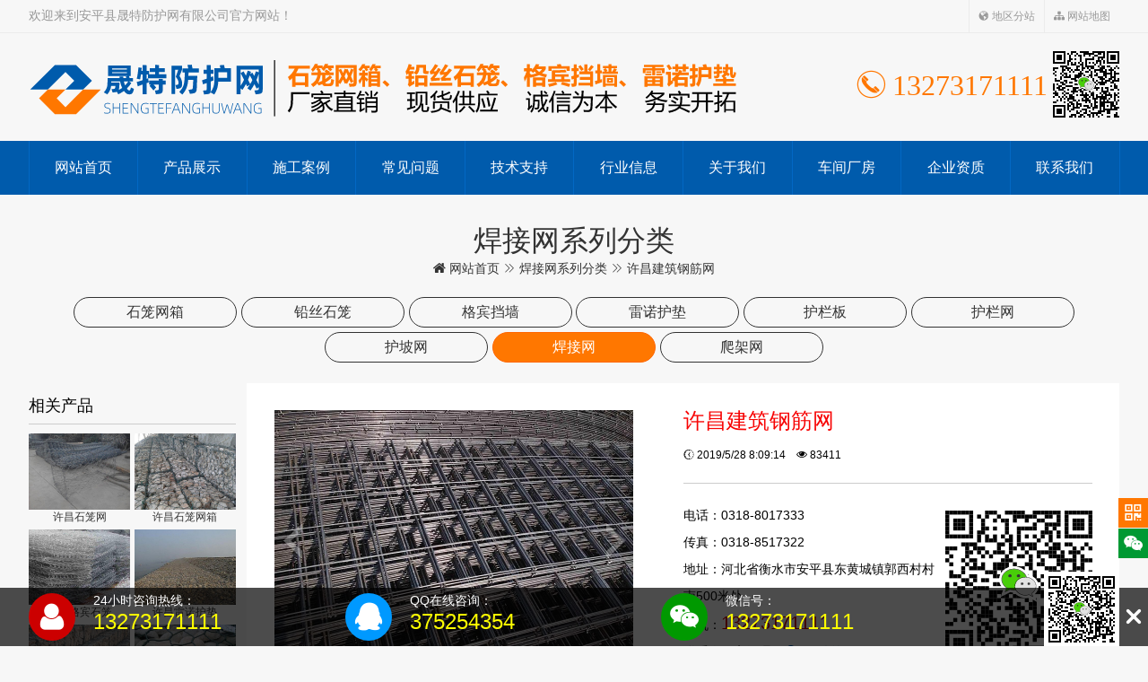

--- FILE ---
content_type: text/html; Charset=utf-8
request_url: http://www.fanghuwang.co/xuchang/hanjiewang/167.htm
body_size: 24001
content:
<!doctype html>
<html lang="zh-hans">
<head>
<meta charset="utf-8">
<title>许昌建筑钢筋网 - 焊接网系列分类 - 安平县晟特防护网有限公司许昌地区分站</title>
<meta name="keywords" content="许昌建筑钢筋网">
<meta name="description" content="【许昌建筑钢筋网】厂家咨询热线：★13273171111★许昌建筑钢筋网分为：热镀锌，电镀锌，PVC涂塑，浸塑，特种许昌电焊网片。用处：首要用于桥梁，高速公路，地道背覆板，高层楼面，地铁涵洞，发电厂工程，坝基，港口码头，江堤防护墙，机场跑道等各类钢筋混凝土布局工程。...">
<meta name="applicable-device" content="pc,mobile">
<meta name="viewport" content="width=device-width,initial-scale=1,minimum-scale=1,maximum-scale=1">
<meta name="copyright" content="安平县晟特防护网有限公司许昌地区分站,http://www.fanghuwang.co/xuchang">
<link href="/skin/style.css" rel="stylesheet" type="text/css">
<script src="/skin/js/jquery.js"></script>
</head>
<body>
<div class="top" data-scroll-reveal="enter top over 0.5s"><div class="wid"> 
<i class="fl">欢迎来到安平县晟特防护网有限公司官方网站！</i>
<span class="fr"><a href="http://www.fanghuwang.co/xuchang/area.htm" target="_blank" title="地区分站"><i class="eufont eu-earth"></i> 地区分站</a><a href="http://www.fanghuwang.co/xuchang/sitemap.htm" target="_blank" title="网站地图"><i class="eufont eu-sitemap"></i> 网站地图</a></span>
</div></div>
<div class="head wid">
<span class="logo fl" data-scroll-reveal="enter left over 0.5s"><a href="http://www.fanghuwang.co/xuchang" title="安平县晟特防护网有限公司"><img src="/skin/img/logo.svg" alt="安平县晟特防护网有限公司"></a></span>
<span class="tel fr" data-scroll-reveal="enter right over 0.5s"><i class="eufont eu-tel-o"></i> 13273171111</span>
</div>
<div class="nav">
<ul>
<li><a href="http://www.fanghuwang.co/xuchang" title="网站首页">网站首页</a></li>
<li><a href="http://www.fanghuwang.co/xuchang/chanpinzhanshi/" title="产品展示">产品展示</a></li>
<li><a href="http://www.fanghuwang.co/xuchang/shigonganli/" title="施工案例">施工案例</a></li>
<li><a href="http://www.fanghuwang.co/xuchang/changjianwenti/" title="常见问题">常见问题</a></li>
<li><a href="http://www.fanghuwang.co/xuchang/jishuzhichi/" title="技术支持">技术支持</a></li>
<li><a href="http://www.fanghuwang.co/xuchang/xingyexinxi/" title="行业信息">行业信息</a></li>
<li><a href="http://www.fanghuwang.co/xuchang/gy.htm" title="关于我们">关于我们</a></li>
<li><a href="http://www.fanghuwang.co/xuchang/cj.htm" title="车间厂房">车间厂房</a></li>
<li><a href="http://www.fanghuwang.co/xuchang/zz.htm" title="企业资质">企业资质</a></li>
<li><a href="http://www.fanghuwang.co/xuchang/lx.htm" title="联系我们">联系我们</a></li>
</ul>
</div>
<div class="cl"></div>
<div class="tt"><p>焊接网系列分类</p><a href="http://www.fanghuwang.co/xuchang"><i class="eufont eu-home"></i> 网站首页</a> <i class="eufont eu-best-next"></i> <a href="http://www.fanghuwang.co/xuchang/hanjiewang/">焊接网系列分类</a> <i class="eufont eu-best-next"></i> 许昌建筑钢筋网</div>

<div class="wid">
<div class="class c5">
<a href="http://www.fanghuwang.co/xuchang/shilongwangxiang/" title="石笼网箱系列分类"><span>石笼网箱</span></a><a href="http://www.fanghuwang.co/xuchang/qiansishilong/" title="铅丝石笼系列分类"><span>铅丝石笼</span></a><a href="http://www.fanghuwang.co/xuchang/gebindangqiang/" title="格宾挡墙系列分类"><span>格宾挡墙</span></a><a href="http://www.fanghuwang.co/xuchang/leinuohudian/" title="雷诺护垫系列分类"><span>雷诺护垫</span></a><a href="http://www.fanghuwang.co/xuchang/hulanban/" title="护栏板系列分类"><span>护栏板</span></a><a href="http://www.fanghuwang.co/xuchang/hulanwang/" title="护栏网系列分类"><span>护栏网</span></a><a href="http://www.fanghuwang.co/xuchang/hupowang/" title="护坡网系列分类"><span>护坡网</span></a><a class="on" href="http://www.fanghuwang.co/xuchang/hanjiewang/" title="焊接网系列分类"><span>焊接网</span></a><a href="http://www.fanghuwang.co/xuchang/pajiawang/" title="爬架安全防护网"><span>爬架网</span></a></div>

<div class="pagel">
<div class="ltt">相关产品</div>
<ul>
<li><a href="http://www.fanghuwang.co/xuchang/shilongwangxiang/1.htm" title="许昌石笼网"><img alt="许昌石笼网" src="/upfile/image/201905/0610209169.jpg"><span>许昌石笼网</span></a></li>
<li><a href="http://www.fanghuwang.co/xuchang/shilongwangxiang/7.htm" title="许昌石笼网箱"><img alt="许昌石笼网箱" src="/upfile/image/201905/0610210952.jpg"><span>许昌石笼网箱</span></a></li>
<li><a href="http://www.fanghuwang.co/xuchang/gebindangqiang/46.htm" title="许昌格宾石笼"><img alt="许昌格宾石笼" src="/upfile/image/201905/0723513334.jpg"><span>许昌格宾石笼</span></a></li>
<li><a href="http://www.fanghuwang.co/xuchang/leinuohudian/65.htm" title="许昌雷诺护垫"><img alt="许昌雷诺护垫" src="/upfile/image/201905/s1814321205.jpg"><span>许昌雷诺护垫</span></a></li>
<li><a href="http://www.fanghuwang.co/xuchang/gebindangqiang/42.htm" title="许昌格宾网"><img alt="许昌格宾网" src="/upfile/image/201905/0610593784.jpg"><span>许昌格宾网</span></a></li>
<li><a href="http://www.fanghuwang.co/xuchang/gebindangqiang/44.htm" title="许昌格宾网箱"><img alt="许昌格宾网箱" src="/upfile/image/201905/s1509501043.jpg"><span>许昌格宾网箱</span></a></li>
<li><a href="http://www.fanghuwang.co/xuchang/qiansishilong/27.htm" title="许昌铅丝石笼"><img alt="许昌铅丝石笼" src="/upfile/image/201905/0614133384.jpg"><span>许昌铅丝石笼</span></a></li>
<li><a href="http://www.fanghuwang.co/xuchang/qiansishilong/39.htm" title="许昌固滨笼"><img alt="许昌固滨笼" src="/upfile/image/201905/0614166329.jpg"><span>许昌固滨笼</span></a></li>
<li><a href="http://www.fanghuwang.co/xuchang/shilongwangxiang/22.htm" title="许昌河道石笼网"><img alt="许昌河道石笼网" src="/upfile/image/201905/0615094725.jpg"><span>许昌河道石笼网</span></a></li>
<li><a href="http://www.fanghuwang.co/xuchang/shilongwangxiang/24.htm" title="许昌景观石笼网"><img alt="许昌景观石笼网" src="/upfile/image/201905/0723466510.jpg"><span>许昌景观石笼网</span></a></li>
<li><a href="http://www.fanghuwang.co/xuchang/gebindangqiang/41.htm" title="许昌格宾挡墙"><img alt="许昌格宾挡墙" src="/upfile/image/201905/s1509492813.jpg"><span>许昌格宾挡墙</span></a></li>
<li><a href="http://www.fanghuwang.co/xuchang/leinuohudian/68.htm" title="许昌绿滨垫"><img alt="许昌绿滨垫" src="/upfile/image/201905/0811451238.jpg"><span>许昌绿滨垫</span></a></li>
<li><a href="http://www.fanghuwang.co/xuchang/hupowang/133.htm" title="许昌边坡防护网"><img alt="许昌边坡防护网" src="/upfile/image/201905/s0219070683.jpg"><span>许昌边坡防护网</span></a></li>
<li><a href="http://www.fanghuwang.co/xuchang/hupowang/134.htm" title="许昌边坡锚固防护网"><img alt="许昌边坡锚固防护网" src="/upfile/image/201905/s0219083705.jpg"><span>许昌边坡锚固防护网</span></a></li>
<li><a href="http://www.fanghuwang.co/xuchang/hupowang/135.htm" title="许昌ROCCO环形边坡防护网"><img alt="许昌ROCCO环形边坡防护网" src="/upfile/image/201905/s0219087200.jpg"><span>许昌ROCCO环形边坡防护网</span></a></li>
<li><a href="http://www.fanghuwang.co/xuchang/hupowang/136.htm" title="许昌钢丝绳网"><img alt="许昌钢丝绳网" src="/upfile/image/201905/s0219094268.jpg"><span>许昌钢丝绳网</span></a></li>
<li><a href="http://www.fanghuwang.co/xuchang/hupowang/137.htm" title="许昌布鲁克网"><img alt="许昌布鲁克网" src="/upfile/image/201905/s0219099595.jpg"><span>许昌布鲁克网</span></a></li>
<li><a href="http://www.fanghuwang.co/xuchang/hupowang/138.htm" title="许昌高强度钢丝格栅网"><img alt="许昌高强度钢丝格栅网" src="/upfile/image/201905/s0219103043.jpg"><span>许昌高强度钢丝格栅网</span></a></li>
<li><a href="http://www.fanghuwang.co/xuchang/hupowang/139.htm" title="许昌山体滑坡防护网"><img alt="许昌山体滑坡防护网" src="/upfile/image/201905/s0219102581.jpg"><span>许昌山体滑坡防护网</span></a></li>
<li><a href="http://www.fanghuwang.co/xuchang/hupowang/140.htm" title="许昌山体拦石防护网"><img alt="许昌山体拦石防护网" src="/upfile/image/201905/s0219110991.jpg"><span>许昌山体拦石防护网</span></a></li>
<li><a href="http://www.fanghuwang.co/xuchang/hupowang/141.htm" title="许昌主动防护网"><img alt="许昌主动防护网" src="/upfile/image/201905/s0219114750.jpg"><span>许昌主动防护网</span></a></li>
<li><a href="http://www.fanghuwang.co/xuchang/hupowang/142.htm" title="许昌GAP1型主动防护网"><img alt="许昌GAP1型主动防护网" src="/upfile/image/201905/s0219115978.jpg"><span>许昌GAP1型主动防护网</span></a></li>
<li><a href="http://www.fanghuwang.co/xuchang/hupowang/143.htm" title="许昌GAR2型主动防护网"><img alt="许昌GAR2型主动防护网" src="/upfile/image/201905/s0219126217.jpg"><span>许昌GAR2型主动防护网</span></a></li>
<li><a href="http://www.fanghuwang.co/xuchang/hupowang/144.htm" title="许昌GPS1型主动防护网"><img alt="许昌GPS1型主动防护网" src="/upfile/image/201905/s0219123193.jpg"><span>许昌GPS1型主动防护网</span></a></li>

<div class="cl"></div>
</ul>
<div class="ltel"><i class="eufont eu-tel-o"></i> 13273171111</div>
</div>

<div class="pager">

<div class="proi w100">
<div id="slidebox" class="slidebox">
<div class="bd"><ul>
<li><img alt="许昌建筑钢筋网" src="/upfile/image/201905/2618354765.jpg"></li>
<li><img alt="许昌建筑钢筋网" src="/upfile/image/201905/2618359291.jpg"></li>
<li><img alt="许昌建筑钢筋网" src="/upfile/image/201905/2618350537.jpg"></li>
<li><img alt="许昌建筑钢筋网" src="/upfile/image/201905/2618352524.jpg"></li>

</ul></div>
<div class="arrowbox"><a class="prev"><i class="eufont eu-left"></i></a><a class="next"><i class="eufont eu-right"></i></a></div>
<div class="hd"><ul></ul></div>
</div>
<div class="titi">
<h1>许昌建筑钢筋网</h1>
<div class="tot"><i class="eufont eu-time"></i> 2019/5/28 8:09:14　<i class="eufont eu-eye"></i> 83411</div>
<div class="teli"><p><img src="/skin/img/qr.svg"></p>电话：0318-8017333<br>
传真：0318-8517322<br>
地址：河北省衡水市安平县东黄城镇郭西村村南500米处<br>
手机：<span>13273171111</span><br>
联系人：高经理 <a class="lxqq" href="http://wpa.qq.com/msgrd?v=3&uin=375254354&site=qq&menu=yes" title="点击这里给我发消息" target="_blank"><i class="eufont eu-qq-full eu-scale"></i> QQ咨询</a><br>
邮箱：375254354@qq.com<br>
网址：<a target="_blank" href="http://www.fanghuwang.co" >http://www.fanghuwang.co</a></div>
<div class="cl"></div>
</div>
<div class="cl"></div>
</div>

<div class="cbody"><p style="text-indent:2em;"><a href="http://www.fanghuwang.co/xuchang/hanjiewang/167.htm" title="许昌建筑钢筋网" target="_blank"><b>许昌建筑钢筋网</b></a>分为：热镀锌，电镀锌，PVC涂塑，浸塑，特种<a href="http://www.fanghuwang.co/xuchang/hanjiewang/196.htm" title="许昌电焊网片" target="_blank"><b>许昌电焊网片</b></a>。</p><p style="text-indent:2em;">用处：首要用于桥梁，高速公路，地道背覆板，高层楼面，地铁涵洞，发电厂工程，坝基，港口码头，江堤防护墙，机场跑道等各类钢筋混凝土布局工程。</p><p style="text-indent:2em;">特色：商品具有焊接结实，预应力强，极强的防腐蚀抗氧化等特色；更具进步工程质量，简化施工2倍缩短工期，节约钢材33%，下降造价30%，进步成效的75%等特色。</p><p align="center"><img title="建筑钢筋网" alt="建筑钢筋网" src="/upfile/image/201905/2618354765.jpg" /><img title="建筑钢筋网" alt="建筑钢筋网" src="/upfile/image/201905/2618359291.jpg" /><img title="建筑钢筋网" alt="建筑钢筋网" src="/upfile/image/201905/2618350537.jpg" /><img title="建筑钢筋网" alt="建筑钢筋网" src="/upfile/image/201905/2618352524.jpg" /> </p></div>
<div class="tags"><i class="eufont eu-tags"></i> <a href="http://www.fanghuwang.co/xuchang/tags/%E8%AE%B8%E6%98%8C%E5%BB%BA%E7%AD%91%E9%92%A2%E7%AD%8B%E7%BD%91/">许昌建筑钢筋网</a> <br>
<i class="eufont eu-link"></i> <a href="http://www.fanghuwang.co/xuchang/hanjiewang/167.htm">http://www.fanghuwang.co/xuchang/hanjiewang/167.htm</a></div>
<div class="prenext"><a href="http://www.fanghuwang.co/xuchang/hanjiewang/166.htm" title="许昌钢筋焊接网">上一篇：许昌钢筋焊接网</a><br><a href="http://www.fanghuwang.co/xuchang/hanjiewang/168.htm" title="许昌带肋钢筋网">下一篇：许昌带肋钢筋网</a></div>

<h3 class="ntit">地区产品</h3>
<ul class="rtxt">
<a href="http://www.fanghuwang.co/beijing/hanjiewang/167.htm" title="北京建筑钢筋网" target="_blank">北京建筑钢筋网</a><a href="http://www.fanghuwang.co/tianjin/hanjiewang/167.htm" title="天津建筑钢筋网" target="_blank">天津建筑钢筋网</a><a href="http://www.fanghuwang.co/shanghai/hanjiewang/167.htm" title="上海建筑钢筋网" target="_blank">上海建筑钢筋网</a><a href="http://www.fanghuwang.co/chongqing/hanjiewang/167.htm" title="重庆建筑钢筋网" target="_blank">重庆建筑钢筋网</a><a href="http://www.fanghuwang.co/hebei/hanjiewang/167.htm" title="河北建筑钢筋网" target="_blank">河北建筑钢筋网</a><a href="http://www.fanghuwang.co/shanxi/hanjiewang/167.htm" title="山西建筑钢筋网" target="_blank">山西建筑钢筋网</a><a href="http://www.fanghuwang.co/neimenggu/hanjiewang/167.htm" title="内蒙古建筑钢筋网" target="_blank">内蒙古建筑钢筋网</a><a href="http://www.fanghuwang.co/liaoning/hanjiewang/167.htm" title="辽宁建筑钢筋网" target="_blank">辽宁建筑钢筋网</a><a href="http://www.fanghuwang.co/jilin/hanjiewang/167.htm" title="吉林建筑钢筋网" target="_blank">吉林建筑钢筋网</a><a href="http://www.fanghuwang.co/heilongjiang/hanjiewang/167.htm" title="黑龙江建筑钢筋网" target="_blank">黑龙江建筑钢筋网</a><a href="http://www.fanghuwang.co/jiangsu/hanjiewang/167.htm" title="江苏建筑钢筋网" target="_blank">江苏建筑钢筋网</a><a href="http://www.fanghuwang.co/zhejiang/hanjiewang/167.htm" title="浙江建筑钢筋网" target="_blank">浙江建筑钢筋网</a><a href="http://www.fanghuwang.co/anhui/hanjiewang/167.htm" title="安徽建筑钢筋网" target="_blank">安徽建筑钢筋网</a><a href="http://www.fanghuwang.co/fujian/hanjiewang/167.htm" title="福建建筑钢筋网" target="_blank">福建建筑钢筋网</a><a href="http://www.fanghuwang.co/jiangxi/hanjiewang/167.htm" title="江西建筑钢筋网" target="_blank">江西建筑钢筋网</a><a href="http://www.fanghuwang.co/shandong/hanjiewang/167.htm" title="山东建筑钢筋网" target="_blank">山东建筑钢筋网</a><a href="http://www.fanghuwang.co/henan/hanjiewang/167.htm" title="河南建筑钢筋网" target="_blank">河南建筑钢筋网</a><a href="http://www.fanghuwang.co/hubei/hanjiewang/167.htm" title="湖北建筑钢筋网" target="_blank">湖北建筑钢筋网</a><a href="http://www.fanghuwang.co/hunan/hanjiewang/167.htm" title="湖南建筑钢筋网" target="_blank">湖南建筑钢筋网</a><a href="http://www.fanghuwang.co/guangdong/hanjiewang/167.htm" title="广东建筑钢筋网" target="_blank">广东建筑钢筋网</a><a href="http://www.fanghuwang.co/guangxi/hanjiewang/167.htm" title="广西建筑钢筋网" target="_blank">广西建筑钢筋网</a><a href="http://www.fanghuwang.co/hainan/hanjiewang/167.htm" title="海南建筑钢筋网" target="_blank">海南建筑钢筋网</a><a href="http://www.fanghuwang.co/sichuan/hanjiewang/167.htm" title="四川建筑钢筋网" target="_blank">四川建筑钢筋网</a><a href="http://www.fanghuwang.co/guizhou/hanjiewang/167.htm" title="贵州建筑钢筋网" target="_blank">贵州建筑钢筋网</a><a href="http://www.fanghuwang.co/yunnan/hanjiewang/167.htm" title="云南建筑钢筋网" target="_blank">云南建筑钢筋网</a><a href="http://www.fanghuwang.co/xicang/hanjiewang/167.htm" title="西藏建筑钢筋网" target="_blank">西藏建筑钢筋网</a><a href="http://www.fanghuwang.co/shaanxi/hanjiewang/167.htm" title="陕西建筑钢筋网" target="_blank">陕西建筑钢筋网</a><a href="http://www.fanghuwang.co/gansu/hanjiewang/167.htm" title="甘肃建筑钢筋网" target="_blank">甘肃建筑钢筋网</a><a href="http://www.fanghuwang.co/qinghai/hanjiewang/167.htm" title="青海建筑钢筋网" target="_blank">青海建筑钢筋网</a><a href="http://www.fanghuwang.co/ningxia/hanjiewang/167.htm" title="宁夏建筑钢筋网" target="_blank">宁夏建筑钢筋网</a><a href="http://www.fanghuwang.co/xinjiang/hanjiewang/167.htm" title="新疆建筑钢筋网" target="_blank">新疆建筑钢筋网</a><a href="http://www.fanghuwang.co/shijiazhuang/hanjiewang/167.htm" title="石家庄建筑钢筋网" target="_blank">石家庄建筑钢筋网</a><a href="http://www.fanghuwang.co/taiyuan/hanjiewang/167.htm" title="太原建筑钢筋网" target="_blank">太原建筑钢筋网</a><a href="http://www.fanghuwang.co/huhehaote/hanjiewang/167.htm" title="呼和浩特建筑钢筋网" target="_blank">呼和浩特建筑钢筋网</a><a href="http://www.fanghuwang.co/shenyang/hanjiewang/167.htm" title="沈阳建筑钢筋网" target="_blank">沈阳建筑钢筋网</a><a href="http://www.fanghuwang.co/changchun/hanjiewang/167.htm" title="长春建筑钢筋网" target="_blank">长春建筑钢筋网</a><a href="http://www.fanghuwang.co/haerbin/hanjiewang/167.htm" title="哈尔滨建筑钢筋网" target="_blank">哈尔滨建筑钢筋网</a><a href="http://www.fanghuwang.co/nanjing/hanjiewang/167.htm" title="南京建筑钢筋网" target="_blank">南京建筑钢筋网</a><a href="http://www.fanghuwang.co/hangzhou/hanjiewang/167.htm" title="杭州建筑钢筋网" target="_blank">杭州建筑钢筋网</a><a href="http://www.fanghuwang.co/hefei/hanjiewang/167.htm" title="合肥建筑钢筋网" target="_blank">合肥建筑钢筋网</a>
</ul>


<h3 class="ntit">相关产品</h3>
<ul class="rpro">
<li><a href="http://www.fanghuwang.co/xuchang/hanjiewang/177.htm" title="许昌CPB550光面钢筋网"><img alt="许昌CPB550光面钢筋网" src="/upfile/image/201905/s0613288650.jpg"><span>许昌CPB550光面钢筋网</span></a></li>
<li><a href="http://www.fanghuwang.co/xuchang/hanjiewang/176.htm" title="许昌HRB400钢筋网"><img alt="许昌HRB400钢筋网" src="/upfile/image/201905/s0613281849.jpg"><span>许昌HRB400钢筋网</span></a></li>
<li><a href="http://www.fanghuwang.co/xuchang/hanjiewang/175.htm" title="许昌CRB550钢筋网"><img alt="许昌CRB550钢筋网" src="/upfile/image/201905/s0613286237.jpg"><span>许昌CRB550钢筋网</span></a></li>
<li><a href="http://www.fanghuwang.co/xuchang/hanjiewang/174.htm" title="许昌高强高韧低合金钢筋网"><img alt="许昌高强高韧低合金钢筋网" src="/upfile/image/201905/s0613288144.jpg"><span>许昌高强高韧低合金钢筋网</span></a></li>
<li><a href="http://www.fanghuwang.co/xuchang/hanjiewang/173.htm" title="许昌支护钢筋网"><img alt="许昌支护钢筋网" src="/upfile/image/201905/s0613287534.jpg"><span>许昌支护钢筋网</span></a></li>
<li><a href="http://www.fanghuwang.co/xuchang/hanjiewang/172.htm" title="许昌隧道钢筋网"><img alt="许昌隧道钢筋网" src="/upfile/image/201905/s0613274176.jpg"><span>许昌隧道钢筋网</span></a></li>
<li><a href="http://www.fanghuwang.co/xuchang/hanjiewang/171.htm" title="许昌桥梁钢筋网"><img alt="许昌桥梁钢筋网" src="/upfile/image/201905/s0613272507.jpg"><span>许昌桥梁钢筋网</span></a></li>
<li><a href="http://www.fanghuwang.co/xuchang/hanjiewang/170.htm" title="许昌矿用钢筋网"><img alt="许昌矿用钢筋网" src="/upfile/image/201905/s0613272165.jpg"><span>许昌矿用钢筋网</span></a></li>
<li><a href="http://www.fanghuwang.co/xuchang/hanjiewang/169.htm" title="许昌钢筋网片"><img alt="许昌钢筋网片" src="/upfile/image/201905/s0613272662.jpg"><span>许昌钢筋网片</span></a></li>
<li><a href="http://www.fanghuwang.co/xuchang/hanjiewang/168.htm" title="许昌带肋钢筋网"><img alt="许昌带肋钢筋网" src="/upfile/image/201905/s0613271011.jpg"><span>许昌带肋钢筋网</span></a></li>

<div class="cl"></div>
</ul>
<h3 class="ntit">相关动态</h3>
<ul class="rtext">
<li>暂无内容</li>
<div class="cl"></div>
</ul>

</div>
<div class="cl"></div>
</div>
<div class="share">

<a class="qrcode" title="手机访问"><i class="eufont eu-qrcode"></i><span>网址</span><p class="code"><em id="qrcode"></em>扫一扫 手机查看分享</p></a>
<a class="weixin" title="添加微信"><i class="eufont eu-weixin"></i><span>微信</span><p class="code"><img src="/skin/img/qr.svg" alt="扫一扫 添加微信好友">扫一扫 添加微信好友</p></a>

</div>

<div class="foot">主营：许昌格宾网、许昌石笼网箱、许昌格宾笼、许昌宾格网、许昌格宾石笼、许昌铁丝笼、许昌格宾网厂家等，网址：http://www.fanghuwang.co<br>&copy;2026&nbsp;安平县晟特防护网有限公司　<a href="http://www.fanghuwang.co/xuchang/sitemap.xml" target="_blank" title="XML"><i class="eufont eu-xml"></i> XML</a>　<a href="http://www.fanghuwang.co/xuchang/rss.xml" target="_blank" title="RSS"><i class="eufont eu-rss"></i> RSS</a><br><a href="https://beian.miit.gov.cn/" rel="nofollow" target="_blank">冀ICP备17012065号-2</a><script src="/skin/js/eucms.js"></script>
<br><b>友情链接：</b><a href="http://www.hbythfc.com/" target="_blank" title="玻璃钢化粪池">玻璃钢化粪池</a> <a href="http://www.ylax.net/" target="_blank" title="液体酚醛树脂">液体酚醛树脂</a> <a href="http://www.hbfuhua.com/" target="_blank" title="尼龙管">尼龙管</a> <a href="https://www.hsiwang.com/" target="_blank" title="牛栏网">牛栏网</a> <a href="http://www.aplanzhuo.com/" target="_blank" title="不锈钢网">不锈钢网</a> <a href="https://www.oocxo.com/" target="_blank" title="钢丝网片">钢丝网片</a> <a href="https://www.ovxos.com/" target="_blank" title="建筑网片">建筑网片</a> <a href="https://www.ovzxo.com/" target="_blank" title="格宾石笼">格宾石笼</a> <a href="https://www.oxvco.com/" target="_blank" title="锌钢护栏">锌钢护栏</a> <a href="https://www.vceos.com/" target="_blank" title="建筑网片">建筑网片</a> 
</div>


<div class="float-user" id="float-user" style="display:block">
    <ul>
       <li><i class="eufont eu-user"></i><p>24小时咨询热线：<br><em>13273171111</em></p></li>
       <li><a href="http://wpa.qq.com/msgrd?v=3&uin=375254354&site=qq&menu=yes" target="_blank"><i class="eufont eu-qq-full"></i><p>QQ在线咨询：<br><em>375254354</em></p></a></li>
       <li><i class="eufont eu-weixin"></i><p>微信号：<br><em>13273171111</em></p></li>
       <li class="qr"><img src="/skin/img/qr.svg" alt="扫一扫 添加微信好友"></li>
     </ul>
  <a title="点击收缩" href="javascript:void(0);" onclick="floatuser()" class="close" id="float-user-close"><span class="eufont eu-close"></span></a>
</div>
<div class="float-user-mini" id="float-user-mini" style="display:none">
  <a title="联系方式" href="javascript:void(0);" onclick="floatuser()"><span class="eufont eu-user"></span></a>
</div>

</body>
</html>